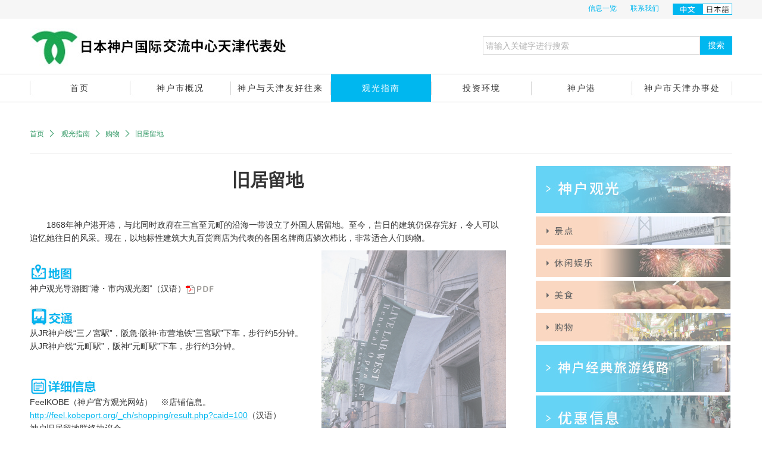

--- FILE ---
content_type: text/html; charset=UTF-8
request_url: http://www.tj-kobe.org/zh/kobe-tour/shopping/Kobe_foreign_senttlement/
body_size: 7415
content:


<!DOCTYPE HTML>
<html>
<head>
<meta charset="utf-8">
<meta name="renderer" content="webkit|ie-comp|ie-stand">
<meta http-equiv="X-UA-Compatible" content="IE=edge">
<meta name="viewport" content="width=device-width,width=1200" />
<meta http-equiv="Cache-Control" content="no-siteapp" />
<title>神户・天津经济贸易联络事务所  &raquo; Blog Archive   &raquo; 旧居留地</title>
<meta name="description" content="">
<meta name="keywords" content="神户・天津经济贸易联络事务所">
<!-- External files -->
<!--[if lt IE 9]>
<script type="text/javascript" src="http://www.tj-kobe.org/wp-content/themes/kobe/lib/html5.js"></script>
<script type="text/javascript" src="http://www.tj-kobe.org/wp-content/themes/kobe/lib/respond.min.js"></script>
<script type="text/javascript" src="http://www.tj-kobe.org/wp-content/themes/kobe/lib/PIE-2.0beta1/PIE_IE678.js"></script>
<![endif]-->
<link href="http://www.tj-kobe.org/wp-content/themes/kobe/static/css/font-zh.css" rel="stylesheet" type="text/css" />
<link href="http://www.tj-kobe.org/wp-content/themes/kobe/static/css/H-ui.css" rel="stylesheet" type="text/css" />
<link href="http://www.tj-kobe.org/wp-content/themes/kobe/lib/Hui-iconfont/1.0.1/iconfont.css" rel="stylesheet" type="text/css" />
<link href="http://www.tj-kobe.org/wp-content/themes/kobe/static/css/style.css" rel="stylesheet" type="text/css" />
<!--[if IE 6]>
<script type="text/javascript" src="http://www.tj-kobe.org/wp-content/themes/kobe/lib/DD_belatedPNG_0.0.8a-min.js" ></script>
<script>DD_belatedPNG.fix('*');</script>
<![endif]-->
<!-- Favicon, Thumbnail image -->
<link rel="icon" href="http://www.tj-kobe.org/zh/favicon.ico" type="image/x-icon">
<link rel="shortcut icon" href="http://www.tj-kobe.org/zh/favicon.ico" type="image/x-icon">

	  <link rel='stylesheet' id='image-lazy-load-frontend-css'  href='http://www.tj-kobe.org/wp-content/plugins/image-lazy-load/css/frontend.css' type='text/css' media='all' />
<link rel='stylesheet' id='wp-lightbox-2.min.css-css'  href='http://www.tj-kobe.org/wp-content/plugins/wp-lightbox-2/styles/lightbox.min.css' type='text/css' media='all' />
<link rel='stylesheet' id='tablepress-default-css'  href='http://www.tj-kobe.org/wp-content/plugins/tablepress/css/default.min.css' type='text/css' media='all' />
<style id='tablepress-default-inline-css' type='text/css'>
table{width:100%;empty-cells:show;background-color:transparent;border-collapse:collapse;border-spacing:0}table th{text-align:left;font-weight:400}.table th{font-weight:700}.table th,.table td{padding:8px;line-height:20px}.table td{text-align:left}.table tbody tr.success > td{background-color:#dff0d8}.table tbody tr.error > td{background-color:#f2dede}.table tbody tr.warning > td{background-color:#fcf8e3}.table tbody tr.info > td{background-color:#d9edf7}.table tbody + tbody{border-top:2px solid #ddd}.table .table{background-color:#fff}.table-border{border-top:1px solid #ddd}.table-border th,.table-border td{border-bottom:1px solid #ddd}.table-bg thead th{background-color:#F5FAFE}.table-bordered{border:1px solid #ddd;border-collapse:separate;*border-collapse:collapse;border-left:0}.table-bordered th,.table-bordered td{border-left:1px solid #ddd}.table-border.table-bordered{border-bottom:0}.table-striped tbody > tr:nth-child(odd) > td,.table-striped tbody > tr:nth-child(odd) > th{background-color:#f9f9f9}.table-condensed th,.table-condensed td{padding:4px 5px}.table-hover tbody tr:hover td,.table-hover tbody tr:hover th{background-color:#f5f5f5}.table tbody tr.selected td{background-color:#F3F3F3}.table tbody tr.active,.table tbody tr.active>td,.table tbody tr.active>th,.table tbody tr .active{background-color:#F5F5F5!important}.table tbody tr.success,.table tbody tr.success>td,.table tbody tr.success>th,.table tbody tr .success{background-color:#DFF0D8!important}.table tbody tr.warning,.table tbody tr.warning>td,.table tbody tr.warning>th,.table tbody tr .warning{background-color:#FCF8E3!important}.table tbody tr.danger,.table tbody tr.danger>td,.table tbody tr.danger>th,.table tbody tr .danger{background-color:#F2DEDE!important}
</style>
<script type='text/javascript' src='http://www.tj-kobe.org/wp-includes/js/jquery/jquery.js'></script>
<script type='text/javascript' src='http://www.tj-kobe.org/wp-includes/js/jquery/jquery-migrate.min.js'></script>
<link rel='https://api.w.org/' href='http://www.tj-kobe.org/zh/wp-json/' />
<link rel="EditURI" type="application/rsd+xml" title="RSD" href="http://www.tj-kobe.org/xmlrpc.php?rsd" />
<link rel="wlwmanifest" type="application/wlwmanifest+xml" href="http://www.tj-kobe.org/wp-includes/wlwmanifest.xml" /> 
<link rel='prev' title='奥特莱斯购物中心' href='http://www.tj-kobe.org/zh/kobe-tour/shopping/Outlet_Store/' />
<link rel='next' title='三宫中心街' href='http://www.tj-kobe.org/zh/kobe-tour/shopping/Sannomiya_Centre/' />
<meta name="generator" content="WordPress 4.4.2" />
<link rel="canonical" href="http://www.tj-kobe.org/zh/kobe-tour/shopping/Kobe_foreign_senttlement/" />
<link rel='shortlink' href='http://www.tj-kobe.org/zh/?p=134' />
<link rel="alternate" type="application/json+oembed" href="http://www.tj-kobe.org/zh/wp-json/oembed/1.0/embed?url=http%3A%2F%2Fwww.tj-kobe.org%2Fzh%2Fkobe-tour%2Fshopping%2FKobe_foreign_senttlement%2F" />
<link rel="alternate" type="text/xml+oembed" href="http://www.tj-kobe.org/zh/wp-json/oembed/1.0/embed?url=http%3A%2F%2Fwww.tj-kobe.org%2Fzh%2Fkobe-tour%2Fshopping%2FKobe_foreign_senttlement%2F&#038;format=xml" />
<style type="text/css">
.qtranxs_flag_zh {background-image: url(http://www.tj-kobe.org/wp-content/plugins/qtranslate-x/flags/cn.png); background-repeat: no-repeat;}
.qtranxs_flag_ja {background-image: url(http://www.tj-kobe.org/wp-content/plugins/qtranslate-x/flags/jp.png); background-repeat: no-repeat;}
</style>
<link hreflang="zh" href="http://www.tj-kobe.org/zh/kobe-tour/shopping/Kobe_foreign_senttlement/" rel="alternate" />
<link hreflang="ja" href="http://www.tj-kobe.org/ja/kobe-tour/shopping/Kobe_foreign_senttlement/" rel="alternate" />
<link hreflang="x-default" href="http://www.tj-kobe.org/zh/kobe-tour/shopping/Kobe_foreign_senttlement/" rel="alternate" />
<meta name="generator" content="qTranslate-X 3.4.6.4" />
<script type="text/javascript" src="http://www.tj-kobe.org/wp-content/themes/kobe/lib/jquery/jquery-1.7.2.min.js"></script>
<script type="text/javascript" src="http://www.tj-kobe.org/wp-content/themes/kobe/lib/fancybox/jquery.fancybox-1.3.4.pack.js"></script>
<script type="text/javascript" src="http://www.tj-kobe.org/wp-content/themes/kobe/lib/fancybox/jquery.easing-1.3.pack.js"></script>
<script type="text/javascript" src="http://www.tj-kobe.org/wp-content/themes/kobe/lib/fancybox-swfvideo.js"></script>
<link rel="stylesheet" href="http://www.tj-kobe.org/wp-content/themes/kobe/lib/fancybox/jquery.fancybox-1.3.4.css" type="text/css" media="screen" />
<style type="text/css">
	.fancybox-custom .fancybox-skin {
		box-shadow: 0 0 50px #222;
	}
</style>
</head>



<body class="single single-post postid-134 single-format-standard" id="kobe-tour">
<div class="topnavbar cl">
<div class="wp">
    <div class="floatR">
        <span class="mr20"><a href="http://www.tj-kobe.org/zh/news/">信息一览</a></span>
        <span class="mr20"><a href="mailto:tianjin@kicc.jp">联系我们</a></span>
        <span class="qtrans_button">
<a href="http://www.tj-kobe.org/zh/kobe-tour/shopping/Kobe_foreign_senttlement/"><img src="http://www.tj-kobe.org/wp-content/themes/kobe/images/trans_button_zh_on.jpg" width="50" height="19"></a><a href="http://www.tj-kobe.org/ja/kobe-tour/shopping/Kobe_foreign_senttlement/"><img src="http://www.tj-kobe.org/wp-content/themes/kobe/images/trans_button_ja_off.jpg" width="50" height="19"></a>
 
        </span>
    </div>
</div>
</div>
<div class="wp section_logo">
  <div class="floatL">
      <a href="http://www.tj-kobe.org/zh/"><img src="http://www.tj-kobe.org/wp-content/themes/kobe/images/logo_zh.jpg" alt="神户・天津经济贸易联络事务所"></a>
  </div>
    <div class="floatR search">
                <form action="http://www.tj-kobe.org/zh/" method="get">
            <div class="search_box"><input name="s" type="text" maxlength="50" placeholder="请输入关键字进行搜索" class="input-text size-M"></div>
            <div class="search_button"><input name="btn" class="btn btn-kobe" type="submit" value="搜索"></div>
            <div class="cl"></div>
        </form>
    </div>
</div>
<div class="navbar cl">
<div class="wp">
    <nav class="mainnav">
      <ul class="cl nav_first">
        <li class="current_1"><a href="http://www.tj-kobe.org/zh/" id="current">首页</a></li>
        <li class="current_2"><a href="http://www.tj-kobe.org/zh/about-kobe/" id="current">神户市概况</a>
            <ul class="nav_second_2">
              <li><a href="http://www.tj-kobe.org/zh/about-kobe/#title">神户市概况</a></li>
              <li><a href="http://www.tj-kobe.org/zh/about-kobe/medic-industry/#title">医疗产业都市</a></li>
              <li><a href="http://www.tj-kobe.org/zh/about-kobe/specialty/#title">神户的特产</a></li>
            </ul>
        </li>
        <li class="current_3"><a href="http://www.tj-kobe.org/zh/twin-cities/" id="current">神户与天津友好往来</a>
          <ul class="nav_second_3">
              <li><a href="http://www.tj-kobe.org/zh/twin-cities/tianjin/#title">天津市概况</a></li>
              <li><a href="http://www.tj-kobe.org/zh/twin-cities/#title">友好城市的交往历程</a></li>
              <li><a href="http://www.tj-kobe.org/zh/twin-cities/monument/#title">友好纪念物</a></li>
          </ul>
        </li>
		<li class="current_4"><a href="http://www.tj-kobe.org/zh/kobe-tour/" id="current">观光指南</a>
			<ul class="nav_second_4">
				<li><a href="http://www.tj-kobe.org/zh/kobe-tour/#title">神户观光<i class="arrow Hui-iconfont">&#xe6d7;</i></a>
					<ul class="nav_third">
                        <li><a href="http://www.tj-kobe.org/zh/kobe-tour/scenic-spot/#title">景点</a></li>
                        <li><a href="http://www.tj-kobe.org/zh/kobe-tour/sightseeing/#title">休闲娱乐</a></li>
                        <li><a href="http://www.tj-kobe.org/zh/kobe-tour/gourmet/#title">美食</a></li>
                        <li><a href="http://www.tj-kobe.org/zh/kobe-tour/shopping/#title">购物</a></li>
				    </ul>
				</li>
                <li><a href="http://www.tj-kobe.org/zh/kobe-tour/itinerary/#title">神户经典旅游线路<i class="arrow Hui-iconfont">&#xe6d7;</i></a>
					<ul class="nav_third_2">
                        <li><a href="http://www.tj-kobe.org/zh/kobe-tour/itinerary/#m1">尽享神户港与神户海滨风光之美</a></li>
                        <li><a href="http://www.tj-kobe.org/zh/kobe-tour/itinerary/#m2">领略明石海峡大桥和世界文化遗产•姬路城之美</a></li>
                        <li><a href="http://www.tj-kobe.org/zh/kobe-tour/itinerary/#m3">漫步北野异人馆街和神户商业区</a></li>
                        <li><a href="http://www.tj-kobe.org/zh/kobe-tour/itinerary/#m4">尽享春季赏樱与有马温泉</a></li>
                        <li><a href="http://www.tj-kobe.org/zh/kobe-tour/itinerary/#m5">尽享红叶、有马温泉之旅</a></li>
                        <li><a href="http://www.tj-kobe.org/zh/kobe-tour/itinerary/#m6">尽享神户美食</a></li>
                        <li><a href="http://www.tj-kobe.org/zh/kobe-tour/itinerary/#m7">饱赏神户夜景、大阪风光</a></li>
                        <li><a href="http://www.tj-kobe.org/zh/kobe-tour/itinerary/#m8">神户经典旅游线路  1日游</a></li>
				    </ul>
				</li>
                <li><a href="http://www.tj-kobe.org/zh/kobe-tour/benefit/#title">优惠信息</a></li>
                <li><a href="http://www.tj-kobe.org/zh/kobe-tour/around/#title">周边观光</a></li>
			</ul>
		</li>
        <li class="current_5"><a href="http://www.tj-kobe.org/zh/investment/" id="current">投资环境</a>
          <ul class="nav_second_5">
              <li class="current_2"><a href="http://www.tj-kobe.org/zh/investment/#title">产业概况和进驻企业</a></li>
              <li class="current_2"><a href="http://www.tj-kobe.org/zh/investment/access/#title">交通便捷</a></li>
              <li class="current_2"><a href="http://www.tj-kobe.org/zh/investment/living-condition/#title">舒适的居住环境</a></li>
              <li class="current_2"><a href="http://www.tj-kobe.org/zh/investment/incentive/#title">多样化的激励措施</a></li>
              <li class="current_2"><a href="http://www.tj-kobe.org/zh/investment/support/#title">全方位的支援体系</a></li>
          </ul>
        </li>
        <li class="current_6"><a href="http://www.tj-kobe.org/zh/kobe-port/" id="current">神户港</a>
          <ul class="nav_second_6">
              <li class="current_2"><a href="http://www.tj-kobe.org/zh/kobe-port/#title">神户港概况</a></li>
              <li class="current_2"><a href="http://www.tj-kobe.org/zh/kobe-port/cruise-port/#title">邮轮港</a></li>
              <li class="current_2"><a href="http://www.tj-kobe.org/zh/kobe-port/communication/#title">友好交流港</a></li>
          </ul>
        </li>
        <li class="current_7"><a href="http://www.tj-kobe.org/zh/about-office/" id="current">神户市天津办事处</a></li>
      </ul>
    </nav></div>
</div>


<div class="section_white mt40 pb20">
  <div class="wp">
    <nav class="breadcrumb">
        <a href="http://www.tj-kobe.org/zh">首页</a><span><i class="icon Hui-iconfont">&#xe6d7;</i></span><!-- Breadcrumb NavXT 5.3.1 -->
<a href="http://www.tj-kobe.org/zh/category/kobe-tour" class="taxonomy category">观光指南</a><span><i class="icon Hui-iconfont">&#xe6d7;</i></span><a href="http://www.tj-kobe.org/zh/category/kobe-tour/shopping" class="taxonomy category">购物</a><span><i class="icon Hui-iconfont">&#xe6d7;</i></span>旧居留地    </nav>

      <div class="line mt20 mb20"></div><a id="title" name="title"></a>
   <div class="content"> 
		       <div class="content_title">旧居留地</div>
       <div class="content_start_zh">
           <div style="width: 800px;">
<p>1868年神户港开港，与此同时政府在三宫至元町的沿海一带设立了外国人居留地。至今，昔日的建筑仍保存完好，令人可以追忆她往日的风采。现在，以地标性建筑大丸百货商店为代表的各国名牌商店鳞次栉比，非常适合人们购物。</p>
<div style="display: inline; width: 470px; margin-right: 10px; float: left;">
<div style="float: left; width: 470px; margin-top: 20px;"><span style="color: #00b7ef; line-height: 20px; font-weight: bold; font-size: 20px;"><img class="alignnone size-full wp-image-1289" src="[data-uri]" data-src="http://www.tj-kobe.org/wp-content/uploads/2016/01/icon_1_zh.jpg" alt="icon_1_zh" width="82" height="33" / data-unveil="true"><noscript><img class="alignnone size-full wp-image-1289" src="http://www.tj-kobe.org/wp-content/uploads/2016/01/icon_1_zh.jpg" alt="icon_1_zh" width="82" height="33" /></noscript></span></div>
<div style="width: 470px; float: left; margin-bottom: 20px;">神户观光导游图“港・市内观光图”（汉语）<a href="http://www.tj-kobe.org/pdf/minato_ch.pdf" target="_blank"><img class="alignnone wp-image-1144 size-full" src="[data-uri]" data-src="http://www.tj-kobe.org/wp-content/uploads/2016/01/pdf.jpg" alt="pdf" width="50" height="20" / data-unveil="true"><noscript><img class="alignnone wp-image-1144 size-full" src="http://www.tj-kobe.org/wp-content/uploads/2016/01/pdf.jpg" alt="pdf" width="50" height="20" /></noscript></a></div>
<div style="width: 470px; float: left;"></div>
<div style="width: 470px; color: #00b7ef; line-height: 20px; font-weight: bold; font-size: 20px;"><img class="alignnone size-full wp-image-765" src="[data-uri]" data-src="http://www.tj-kobe.org/wp-content/uploads/2016/01/icon_2-1.jpg" alt="icon_2" width="82" height="33" / data-unveil="true"><noscript><img class="alignnone size-full wp-image-765" src="http://www.tj-kobe.org/wp-content/uploads/2016/01/icon_2-1.jpg" alt="icon_2" width="82" height="33" /></noscript></div>
<div style="width: 470px; float: left; margin-bottom: 20px;">从JR神户线“三ノ宮駅”，阪急·阪神·市营地铁“三宮駅”下车，步行约5分钟。<br />
从JR神户线“元町駅”，阪神“元町駅”下车，步行约3分钟。</div>
<div style="width: 470px; float: left; margin-bottom: 20px;"></div>
<div style="width: 470px; float: left;"></div>
<div style="width: 470px; color: #00b7ef; line-height: 20px; font-weight: bold; font-size: 20px;"><img class="alignnone size-full wp-image-1288" src="[data-uri]" data-src="http://www.tj-kobe.org/wp-content/uploads/2016/01/icon_3_zh.jpg" alt="icon_3_zh" width="113" height="32" / data-unveil="true"><noscript><img class="alignnone size-full wp-image-1288" src="http://www.tj-kobe.org/wp-content/uploads/2016/01/icon_3_zh.jpg" alt="icon_3_zh" width="113" height="32" /></noscript></div>
<div style="width: 470px; float: left;">FeelKOBE（神户官方观光网站）　※店铺信息。<br />
<a href="http://feel.kobeport.org/_ch/shopping/result.php?caid=100" target="_blank">http://feel.kobeport.org/_ch/shopping/result.php?caid=100</a>（汉语）</div>
<div style="width: 470px; float: left;">神户旧居留地联络协议会<br />
<a href="http://www.kobe-kyoryuchi.com/index.htm" target="_blank">http://www.kobe-kyoryuchi.com/index.htm</a>（日语）</div>
</div>
<div style="float: right; width: 310px; margin-bottom: 20px;"><a href="http://www.tj-kobe.org/wp-content/uploads/2016/01/B24.jpg"  rel="lightbox[134] attachment wp-att-135"><img class="alignnone wp-image-135" src="[data-uri]" data-src="http://www.tj-kobe.org/wp-content/uploads/2016/01/B24.jpg" alt="" width="800" height="1202" srcset="http://www.tj-kobe.org/wp-content/uploads/2016/01/B24-768x1154.jpg 768w, http://www.tj-kobe.org/wp-content/uploads/2016/01/B24-681x1024.jpg 681w, http://www.tj-kobe.org/wp-content/uploads/2016/01/B24.jpg 1024w" sizes="(max-width: 800px) 100vw, 800px" / data-unveil="true"><noscript><img class="alignnone wp-image-135" src="http://www.tj-kobe.org/wp-content/uploads/2016/01/B24.jpg" alt="" width="800" height="1202" srcset="http://www.tj-kobe.org/wp-content/uploads/2016/01/B24-768x1154.jpg 768w, http://www.tj-kobe.org/wp-content/uploads/2016/01/B24-681x1024.jpg 681w, http://www.tj-kobe.org/wp-content/uploads/2016/01/B24.jpg 1024w" sizes="(max-width: 800px) 100vw, 800px" /></noscript></a></div>
<div style="clear: both;"></div>
<p><a href="http://www.tj-kobe.org/wp-content/uploads/2016/01/Shen_Da_Wan.jpg"  rel="lightbox[134] attachment wp-att-136"><img class="alignnone wp-image-136" src="[data-uri]" data-src="http://www.tj-kobe.org/wp-content/uploads/2016/01/Shen_Da_Wan.jpg" alt="" width="800" height="535" srcset="http://www.tj-kobe.org/wp-content/uploads/2016/01/Shen_Da_Wan-300x201.jpg 300w, http://www.tj-kobe.org/wp-content/uploads/2016/01/Shen_Da_Wan-768x514.jpg 768w, http://www.tj-kobe.org/wp-content/uploads/2016/01/Shen_Da_Wan.jpg 1024w" sizes="(max-width: 800px) 100vw, 800px" / data-unveil="true"><noscript><img class="alignnone wp-image-136" src="http://www.tj-kobe.org/wp-content/uploads/2016/01/Shen_Da_Wan.jpg" alt="" width="800" height="535" srcset="http://www.tj-kobe.org/wp-content/uploads/2016/01/Shen_Da_Wan-300x201.jpg 300w, http://www.tj-kobe.org/wp-content/uploads/2016/01/Shen_Da_Wan-768x514.jpg 768w, http://www.tj-kobe.org/wp-content/uploads/2016/01/Shen_Da_Wan.jpg 1024w" sizes="(max-width: 800px) 100vw, 800px" /></noscript></a></p>
</div>
       </div>
               <p class="mt20"></p>
      <div class="shareto">
            <!-- JiaThis Button BEGIN -->
            <div class="jiathis_style">
            <span class="jiathis_txt">分享到：</span>
            <a class="jiathis_button_weixin">微信</a>
            <a class="jiathis_button_tsina">新浪微博</a>
            <a class="jiathis_button_cqq">QQ好友</a>
            <a href="http://www.jiathis.com/share?uid=2083534" class="jiathis jiathis_txt jiathis_separator jtico jtico_jiathis" target="_blank">更多</a>
            <a class="jiathis_counter_style"></a>
            </div>
            <script type="text/javascript" >
            var jiathis_config={
                data_track_clickback:true,
                summary:"",
                shortUrl:false,
                hideMore:false
            }
            </script>
            <script type="text/javascript" src="http://v3.jiathis.com/code/jia.js?uid=2083534" charset="utf-8"></script>
            <!-- JiaThis Button END -->
       </div>
       <div class="cl"></div>
       <div class="line"></div>
       <div class="mb100 cl"></div>
   </div> 
    
           <div class="sider_tour"> 
  
              <ul class="mainmenu">
                    <li>
                        <span><img src="http://www.tj-kobe.org/wp-content/themes/kobe/images/sider_tour_1_zh.jpg" alt="神户观光"></span>
                    </li>
                       <ul class="submenu">
                           <div class="expand-triangle"></div>
                           <li><a href="http://www.tj-kobe.org/zh/kobe-tour/scenic-spot/#title"><img src="http://www.tj-kobe.org/wp-content/themes/kobe/images/sider_tour_1_1_zh.jpg" alt="景点"></a></li>
                           <li><a href="http://www.tj-kobe.org/zh/kobe-tour/sightseeing/#title"><img src="http://www.tj-kobe.org/wp-content/themes/kobe/images/sider_tour_1_2_zh.jpg" alt="休闲娱乐"></a></li>
                           <li><a href="http://www.tj-kobe.org/zh/kobe-tour/gourmet/#title"><img src="http://www.tj-kobe.org/wp-content/themes/kobe/images/sider_tour_1_3_zh.jpg" alt="美食"></a></li>
                           <li><a href="http://www.tj-kobe.org/zh/kobe-tour/shopping/#title"><img src="http://www.tj-kobe.org/wp-content/themes/kobe/images/sider_tour_1_4_zh.jpg" alt="购物"></a></li>
                       </ul>
                   <li>
                       <span><img src="http://www.tj-kobe.org/wp-content/themes/kobe/images/sider_tour_2_zh.jpg" alt="神户经典旅游线路"></span>
                   </li>
                       <ul class="submenu">
                            <div class="expand-triangle"></div>
                            <li><a href="http://www.tj-kobe.org/zh/kobe-tour/itinerary/#m1"><img src="http://www.tj-kobe.org/wp-content/themes/kobe/images/sider_tour_2_1_zh.jpg" alt="尽享神户港与神户海滨风光之美"></a></li>
                            <li><a href="http://www.tj-kobe.org/zh/kobe-tour/itinerary/#m2"><img src="http://www.tj-kobe.org/wp-content/themes/kobe/images/sider_tour_2_2_zh.jpg" alt="领略明石海峡大桥和世界文化遗产•姬路城之美"></a></li>
                            <li><a href="http://www.tj-kobe.org/zh/kobe-tour/itinerary/#m3"><img src="http://www.tj-kobe.org/wp-content/themes/kobe/images/sider_tour_2_3_zh.jpg" alt="漫步北野异人馆街和神户商业区"></a></li>
                            <li><a href="http://www.tj-kobe.org/zh/kobe-tour/itinerary/#m4"><img src="http://www.tj-kobe.org/wp-content/themes/kobe/images/sider_tour_2_4_zh.jpg" alt="尽享春季赏樱与有马温泉"></a></li>
                            <li><a href="http://www.tj-kobe.org/zh/kobe-tour/itinerary/#m5"><img src="http://www.tj-kobe.org/wp-content/themes/kobe/images/sider_tour_2_5_zh.jpg" alt="尽享红叶、有马温泉之旅"></a></li>
                            <li><a href="http://www.tj-kobe.org/zh/kobe-tour/itinerary/#m6"><img src="http://www.tj-kobe.org/wp-content/themes/kobe/images/sider_tour_2_6_zh.jpg" alt="尽享神户美食"></a></li>
                            <li><a href="http://www.tj-kobe.org/zh/kobe-tour/itinerary/#m7"><img src="http://www.tj-kobe.org/wp-content/themes/kobe/images/sider_tour_2_7_zh.jpg" alt="饱赏神户夜景、大阪风光"></a></li>
                            <li><a href="http://www.tj-kobe.org/zh/kobe-tour/itinerary/#m8"><img src="http://www.tj-kobe.org/wp-content/themes/kobe/images/sider_tour_2_8_zh.jpg" alt="神户经典旅游线路 1日游"></a></li>
                       </ul>
                   <li><a href="http://www.tj-kobe.org/zh/kobe-tour/benefit/#title"><img src="http://www.tj-kobe.org/wp-content/themes/kobe/images/sider_tour_3_zh.jpg" alt="优惠信息"></a></li>
                   <li><a href="http://www.tj-kobe.org/zh/kobe-tour/around/#title"><img src="http://www.tj-kobe.org/wp-content/themes/kobe/images/sider_tour_4_zh.jpg" alt="周边观光"></a></li>
               </ul>
<script type="text/javascript" src="http://www.tj-kobe.org/wp-content/themes/kobe/lib/Collapsible_Vertical_Menu.js"></script>
           </div>
    </div>
</div>

<div class="cl"></div> 
<div class="footer"> 
    <div class="footer_line"></div>
        <div class="wp">
            <div class="footer_sitemap">
                <div class="sitemap_col">
                    <div class="sitemap_title"><a href="http://www.tj-kobe.org/zh/">首页</a></div>
                    <div class="sitemap_text"><a href="http://www.tj-kobe.org/zh/about-kobe/">神户市概况</a></div>
                    <div class="sitemap_text"><a href="http://www.tj-kobe.org/zh/twin-cities/">神户与天津友好往来</a></div>
                    <div class="sitemap_text"><a href="http://www.tj-kobe.org/zh/kobe-tour/">观光指南</a></div>
                    <div class="sitemap_text"><a href="http://www.tj-kobe.org/zh/investment/">投资环境</a></div>
                    <div class="sitemap_text"><a href="http://www.tj-kobe.org/zh/kobe-port/">神户港</a></div>
                    <div class="sitemap_text"><a href="http://www.tj-kobe.org/zh/about-office/">神户市天津办事处</a></div>
                </div>
                <div class="sitemap_col">
                    <div class="sitemap_title"><a href="http://www.tj-kobe.org/zh/about-kobe/">神户市概况</a></div>
                    <div class="sitemap_text"><a href="http://www.tj-kobe.org/zh/about-kobe/#title">神户市概况</a></div>
                    <div class="sitemap_text"><a href="http://www.tj-kobe.org/zh/about-kobe/medic-industry/#title">医疗产业都市</a></div>
                    <div class="sitemap_text"><a href="http://www.tj-kobe.org/zh/about-kobe/specialty/#title">神户的特产</a></div>
                    <div class="sitemap_text">&nbsp;</div>
                    <div class="sitemap_title"><a href="http://www.tj-kobe.org/zh/twin-cities/">神户与天津友好往来</a></div>
                    <div class="sitemap_text"><a href="http://www.tj-kobe.org/zh/twin-cities/tianjin/#title">天津市概况</a></div>
                    <div class="sitemap_text"><a href="http://www.tj-kobe.org/zh/twin-cities/#title">友好城市的交往历程</a></div>
                    <div class="sitemap_text"><a href="http://www.tj-kobe.org/zh/twin-cities/monument/#title">友好纪念物</a></div>

                </div>
                <div class="sitemap_col">
                    <div class="sitemap_title"><a href="http://www.tj-kobe.org/zh/kobe-tour/">观光指南</a></div>
                    <div class="sitemap_text"><a href="http://www.tj-kobe.org/zh/kobe-tour/scenic-spot/#title">景点</a></div>
                    <div class="sitemap_text"><a href="http://www.tj-kobe.org/zh/kobe-tour/sightseeing#title">休闲娱乐</a></div>
                    <div class="sitemap_text"><a href="http://www.tj-kobe.org/zh/kobe-tour/gourmet/#title">美食</a></div>
                    <div class="sitemap_text"><a href="http://www.tj-kobe.org/zh/kobe-tour/shopping/#title">购物</a></div>
                    <div class="sitemap_text"><a href="http://www.tj-kobe.org/zh/kobe-tour/itinerary/#title">神户经典旅游线路</a></div>
                    <div class="sitemap_text"><a href="http://www.tj-kobe.org/zh/kobe-tour/benefit/#title">优惠信息</a></div>
                    <div class="sitemap_text"><a href="http://www.tj-kobe.org/zh/kobe-tour/around/#title">周边观光</a></div>
                </div>
                <div class="sitemap_col">
                    <div class="sitemap_title"><a href="http://www.tj-kobe.org/zh/investment/">投资环境</a></div>
                    <div class="sitemap_text"><a href="http://www.tj-kobe.org/zh/investment/#title">产业概况和进驻企业</a></div>
                    <div class="sitemap_text"><a href="http://www.tj-kobe.org/zh/investment/access/#title">交通便捷</a></div>
                    <div class="sitemap_text"><a href="http://www.tj-kobe.org/zh/investment/living-condition/#title">舒适的居住环境</a></div>
                    <div class="sitemap_text"><a href="http://www.tj-kobe.org/zh/investment/incentive/#title">多样化的激励措施</a></div>
                    <div class="sitemap_text"><a href="http://www.tj-kobe.org/zh/investment/support/#title">全方位的支援体系</a></div>
                </div>
                <div class="sitemap_col">
                    <div class="sitemap_title"><a href="http://www.tj-kobe.org/zh/kobe-port/">神户港</a></div>
                    <div class="sitemap_text"><a href="http://www.tj-kobe.org/zh/kobe-port/#title">神户港概况</a></div>
                    <div class="sitemap_text"><a href="http://www.tj-kobe.org/zh/kobe-port/cruise-port/#title">邮轮港</a></div>
                    <div class="sitemap_text"><a href="http://www.tj-kobe.org/zh/kobe-port/communication/#title">友好交流港</a></div>
                    <div class="sitemap_text">&nbsp;</div>
                    <div class="sitemap_title"><a href="http://www.tj-kobe.org/zh/about-office/">神户市天津办事处</a></div>
                    <div class="sitemap_text"><a href="http://www.tj-kobe.org/zh/about-office/">神户市天津办事处</a></div>
                </div>
                <div class="cl"></div>
            </div>
        </div>
    <div class="footer_line cl"></div>
    <div class="wp">
        <div class="copyright">
            <div class="floatL">
                © 日本神户国际交流中心天津代表处 All Rights Reserved.
            </div>
            <div class="floatR">
                <span class="mr20"><a href="http://www.tj-kobe.org/zh/news/">信息一览</a></span>
                <span class="mr20"><a href="mailto:tianjin@kicc.jp">联系我们</a></span>
                <span class="mr20"><a href="http://www.tj-kobe.org/zh/sitemap/">网站地图</a></span>
                <span class="mr20"><a href="http://www.tj-kobe.org/zh/statement/">免责声明</a></span>
                <span class="mr20"><a href="http://www.tj-kobe.org/zh/privacy/">个人信息保护政策</a></span>        
            </div>
        </div>
        <div class="copyright">
<center><div class="m" ><a href="https://beian.miit.gov.cn" target="_blank">津ICP备16002645号</a> 津公网安备12010302000999号 </div>
</center>
        </div>
    </div>
</div> 		


<script type='text/javascript'>
/* <![CDATA[ */
var image_lazy_load = {"image_unveil_load":"0"};
/* ]]> */
</script>
<script type='text/javascript' src='http://www.tj-kobe.org/wp-content/plugins/image-lazy-load/js/min/frontend-min.js'></script>
<script type='text/javascript'>
/* <![CDATA[ */
var JQLBSettings = {"fitToScreen":"1","resizeSpeed":"400","displayDownloadLink":"0","navbarOnTop":"0","loopImages":"","resizeCenter":"","marginSize":"0","linkTarget":"","help":"","prevLinkTitle":"previous image","nextLinkTitle":"next image","prevLinkText":"\u00ab Previous","nextLinkText":"Next \u00bb","closeTitle":"close image gallery","image":"Image ","of":" of ","download":"Download","jqlb_overlay_opacity":"80","jqlb_overlay_color":"#000000","jqlb_overlay_close":"1","jqlb_border_width":"10","jqlb_border_color":"#ffffff","jqlb_border_radius":"0","jqlb_image_info_background_transparency":"100","jqlb_image_info_bg_color":"#ffffff","jqlb_image_info_text_color":"#000000","jqlb_image_info_text_fontsize":"10","jqlb_show_text_for_image":"1","jqlb_next_image_title":"next image","jqlb_previous_image_title":"previous image","jqlb_next_button_image":"http:\/\/www.tj-kobe.org\/wp-content\/plugins\/wp-lightbox-2\/styles\/images\/next.gif","jqlb_previous_button_image":"http:\/\/www.tj-kobe.org\/wp-content\/plugins\/wp-lightbox-2\/styles\/images\/prev.gif","jqlb_maximum_width":"","jqlb_maximum_height":"","jqlb_show_close_button":"1","jqlb_close_image_title":"close image gallery","jqlb_close_image_max_heght":"22","jqlb_image_for_close_lightbox":"http:\/\/www.tj-kobe.org\/wp-content\/plugins\/wp-lightbox-2\/styles\/images\/closelabel.gif","jqlb_keyboard_navigation":"1","jqlb_popup_size_fix":"0"};
/* ]]> */
</script>
<script type='text/javascript' src='http://www.tj-kobe.org/wp-content/plugins/wp-lightbox-2/wp-lightbox-2.min.js'></script>
<script type='text/javascript' src='http://www.tj-kobe.org/wp-includes/js/wp-embed.min.js'></script>




<div style="clear:both;"></div>
<div style="width:920px;margin:0 auto; padding:10px 5px;position:fixed;bottom:-9999px;">

友情链接Friend Links：
<a href="http://tt.tj.cn" target="_blank">天津网站制作</a> | 
<a href="http://tt.tj.cn" target="_blank">网站设计公司</a> | 
<a href="http://www.cctv-tj.com" target="_blank">天津企业宣传片</a> |
<a href="http://www.cctv-tj.com" target="_blank">天津宣传片制作</a> | 
<a href="http://www.qisehuashe.org" target="_blank">天津七色花舍</a> | 
<a href="http://www.yieldstone.com" target="_blank">Caustic Soda</a> | 
<a href="http://www.diamondunion.com.cn" target="_blank">钻石联合</a> | 
<a href="http://www.diamondunion.com.cn" target="_blank">天津钻石珠宝定制</a> | 
<a href="http://www.tuanhaoche.com" target="_blank">好车团</a> | 
<a href="http://www.tuanhaoche.com" target="_blank">天津汽车团购</a> | 
<a href="http://www.select-share.com" target="_blank">甄智协尔</a> | 
<a href="http://www.select-share.com" target="_blank">天津人力资源咨询</a> | 
<a href="http://www.select-share.com" target="_blank">天津日企猎头</a> | 
<a href="http://www.select-share.com" target="_blank">天津劳动派遣</a> | 
<a href="http://www.gubeidao.com" target="_blank">古北道羊汤</a> | 
<a href="http://www.gubeidao.com" target="_blank">天津羊汤加盟</a> | 
<a href="http://www.gubeidao.com" target="_blank">羊汤连锁</a> | 
<a href="http://www.is-edu.com.cn" target="_blank">爱艾斯教育</a> | 
<a href="http://www.is-edu.com.cn" target="_blank">天津英语培训机构</a> | 
<a href="http://www.is-edu.com.cn" target="_blank">天津雅思托福培训小班</a> | 
<a href="http://www.tj-kobe.org/zh/" target="_blank">神户天津经济贸易联络事务所</a> | 
<a href="http://www.mjyule.com" target="_blank">MJ娱乐</a> | 
<a href="http://www.mjyule.com" target="_blank">上海娱乐经纪</a> | 
<a href="http://www.mjyule.com" target="_blank">主播网红经纪</a> | 
<a href="http://www.shudetech.com" target="_blank">树德科技</a> | 
<a href="http://www.dunzhufawang.cn" target="_blank">顿珠法王</a> | 
<a href="http://www.tj-huafeng.com" target="_blank">清园华丰</a> | 
<a href="http://www.tj-huafeng.com" target="_blank">蓄热锅炉</a> | 
<a href="http://www.tj-huafeng.com" target="_blank">燃煤锅炉</a> | 
<a href="http://www.tj-huafeng.com" target="_blank">燃气锅炉</a> | 
<a href="http://www.tj-huafeng.com" target="_blank">燃油锅炉</a> | 
<a href="http://www.tj-huafeng.com" target="_blank">电锅炉</a> | 
<a href="http://www.cctv-tj.cn" target="_blank">天津企业宣传片</a> | 
<a href="http://www.cctv-tj.cn" target="_blank">天津宣传片制作</a> | 
<a href="http://www.tv-hd.net" target="_blank">天津展览设计</a> | 
<a href="http://www.tv-hd.net" target="_blank">天津展台设计</a> | 
<a href="http://www.tv-hd.net" target="_blank">天津展厅设计</a> | 
<a href="http://www.tv-hd.net" target="_blank">展览设计公司</a> | 
<a href="http://www.tv-hd.net" target="_blank">展览设计搭建</a> | 
<a href="http://www.tv-hd.net" target="_blank">展台设计装修</a> | 

</div>
 

</body>
</html>



--- FILE ---
content_type: text/css
request_url: http://www.tj-kobe.org/wp-content/themes/kobe/static/css/font-zh.css
body_size: 197
content:
@charset "utf-8";
body,th,td,button,input,select,textarea{font-family:"Microsoft YaHei",\9ED1\4F53,\5b8b\4f53,sans-serif;font-size:14px;color: #333;-webkit-font-smoothing: antialiased;-moz-osx-font-smoothing:grayscale}


--- FILE ---
content_type: text/css
request_url: http://www.tj-kobe.org/wp-content/themes/kobe/static/css/style.css
body_size: 4798
content:
@charset "utf-8";
/* CSS Document */



.body{}
.wp{width:1180px;padding:0 10px;margin-left:auto;margin-right:auto;text-align:left;}

.mt0{margin-top:0px!important;}
.mt5{margin-top:5px!important;}
.mt10{margin-top:10px!important;}
.mt20{margin-top:20px!important;}
.mt30{margin-top:30px!important;}
.mt40{margin-top:40px!important;}
.mt50{margin-top:50px!important;}
.mt60{margin-top:60px!important;}
.mb5{margin-bottom:5px!important;}
.mb10{margin-bottom:10px!important;}
.mb20{margin-bottom:20px!important;}
.mb30{margin-bottom:30px!important;}
.mb40{margin-bottom:40px!important;}
.mb100{margin-bottom:100px!important;}
.pt0{padding-top:0px!important;}
.pt10{padding-top:10px!important;}
.pt20{padding-top:20px!important;}
.pt30{padding-top:30px!important;}
.pt40{padding-top:40px!important;}
.pb10{padding-bottom:10px!important;}
.pb20{padding-bottom:20px!important;}
.pb30{padding-bottom:30px!important;}
.pb40{padding-bottom:40px!important;}
.pl10{padding-left:10px!important;}
.pl20{padding-left:20px!important;}
.pr10{padding-right:10px!important;}
.pr20{padding-right:20px!important!important;}
.pr50{padding-right:50px!important;}
.ml5{margin-left:5px!important;}
.ml10{margin-left:10px!important;}
.ml20{margin-left:20px!important;}
.mr10{margin-right:10px!important;}
.mr20{margin-right:20px!important;}
.mr16{margin-right:16px!important;}
.mr13{margin-right:13px!important;}
.mr14{margin-right:14px!important;}

.floatL{float:left;}
.floatR{float:right;}
.center{text-align:center;}

.hidden{display:none;}
.relative{position:relative;top:0;left:0;}
.inline{display:inline;}

/*Alignment*/
.alignright {float:right; margin:0 0 1em 1em}
.alignleft {float:left; margin:0 1em 1em 0}
.aligncenter {display: block; margin-left: auto; margin-right: auto}
.wp-caption {

    text-align: center;
}
.wp-caption img {
}
.wp-caption p.wp-caption-text {
    text-indent:0;
    font-size: 12px;
    padding: 0;
    margin: 5px 0;
    color:#999;
}

p img{text-indent:0;}

.p_no_indent p{text-indent:0!important;}
.p_no_indent{text-indent:0!important;}

/* 表格边框 */
.tablepress,
.tablepress tr,
.tablepress tbody td,
.tablepress tfoot th {
	border-bottom: 0px; /* 颜色 */
}
.tablepress thead th{border-bottom:1px solid #ddd;background:#eee!important;}
.tablepress caption{display:none;}
.tablepress-table-name{width:auto; height:auto; color:#000; font-size:18px; line-height:1.5em; font-weight:bold; padding-left:0;margin-bottom:10px; background:none; border:0; -moz-border-radius:none; -webkit-border-radius:none; box-shadow:none; -moz-box-shadow:none; -webkit-box-shadow:none;margin-left:2px;}
.tablepress{margin:0 0 10px 0;}
.tablepress-table-description{margin:0 0 20px 0;}


.tablepress-id-2 .column-1,
.tablepress-id-3 .column-1,
.tablepress-id-4 .column-1,
.tablepress-id-2 .column-2,
.tablepress-id-3 .column-2,
.tablepress-id-4 .column-2,
.tablepress-id-2 .column-3,
.tablepress-id-3 .column-3,
.tablepress-id-4 .column-3,
.tablepress-id-9 .column-1{
    width:33.333%;
}

.tablepress-id-6 .column-1,
.tablepress-id-7 .column-1{
    width:50%;
}







.border-bottom{border-bottom:1px solid #ccc;}

.section_blue{background:#28a7e1;}
.section_deepblue{background:#14658d;}
.section_gray{background:#f0f0f0;width:100%;}
.section_white{background:#fff;}
.section_deepgray{background:#333333;}

img{border:0;vertical-align:middle}
a img,img{-ms-interpolation-mode:bicubic}
.img-responsive{width:100%!important;max-width:100%!important;height: auto!important}

a{color:#00b7ef;text-decoration:none;}
a:hover{color:#00b7ef;text-decoration:underline;}

.content a img{
    background:#000;
    -webkit-opacity: 0.6;  
    /* Netscape and Older than Firefox 0.9 */  
    -moz-opacity: 0.6;  
    /* Safari 1.x (pre WebKit!) 老式khtml内核的Safari浏览器*/  
    -khtml-opacity: 0.6;  
    /* IE9 + etc...modern browsers */  
    opacity: 0.6;  
    /* IE 4-9 */  
    filter:alpha(opacity=60);  
    /*This works in IE 8 & 9 too*/  
    -ms-filter:"progid:DXImageTransform.Microsoft.Alpha(Opacity=60)";  
    /*IE4-IE9*/  
    filter:progid:DXImageTransform.Microsoft.Alpha(Opacity=60); 
}
.content a:hover img{
    background:#000;
    -webkit-opacity: 1;  
    /* Netscape and Older than Firefox 0.9 */  
    -moz-opacity: 1;  
    /* Safari 1.x (pre WebKit!) 老式khtml内核的Safari浏览器*/  
    -khtml-opacity: 1;  
    /* IE9 + etc...modern browsers */  
    opacity: 1;  
    /* IE 4-9 */  
    filter:alpha(opacity=100);  
    /*This works in IE 8 & 9 too*/  
    -ms-filter:"progid:DXImageTransform.Microsoft.Alpha(Opacity=100)";  
    /*IE4-IE9*/  
    filter:progid:DXImageTransform.Microsoft.Alpha(Opacity=100); 
}

.content a{text-decoration:underline;}

.content blockquote{padding:15px;margin:20px 0;border:5px solid #ccc;color:#339966;}
.content blockquote p{margin:0!important;text-indent:0!important;color:#339966;}

.slider{padding:0;margin:10px 0 0 0;}

.content{width:800px;float:left;padding:0 0 20px 0;}
.sider{width:290px;float:right;height:100%;}
.sider_tour{width:330px;float:right;}

.sider_tour ul,
.sider_tour ul li{list-style:none;margin:0 0 6px 0;padding:0;}
.sider_tour ul li ul li{margin:0 0 4px 0;}

/*------------ Main Menu ------------*/
.mainmenu {
	position:relative;
}
.mainmenu > li {
	position:relative;
}
.mainmenu > li span {
	display:block;
    cursor: pointer;
}
.expand-triangle {
	/*background: url("../images/expand.gif") top left no-repeat;*/
	content: " ";
}

/*------------ Sub Menu ------------*/
.submenu {
	content: " ";
	/*opacity: 0.5;*/
}
.submenu .chosen,
.submenu .chosen:hover {}
.submenu li:hover {}

.sider a img,
.sider_tour a img,
.sider_tour span img{
    background:#000;
    -webkit-opacity: 0.6;  
    /* Netscape and Older than Firefox 0.9 */  
    -moz-opacity: 0.6;  
    /* Safari 1.x (pre WebKit!) 老式khtml内核的Safari浏览器*/  
    -khtml-opacity: 0.6;  
    /* IE9 + etc...modern browsers */  
    opacity: 0.6;  
    /* IE 4-9 */  
    filter:alpha(opacity=60);  
    /*This works in IE 8 & 9 too*/  
    -ms-filter:"progid:DXImageTransform.Microsoft.Alpha(Opacity=60)";  
    /*IE4-IE9*/  
    filter:progid:DXImageTransform.Microsoft.Alpha(Opacity=60); 
}
.sider a:hover img,
.sider_tour a:hover img,
.sider_tour span:hover img{
    background:#000;
    -webkit-opacity: 1;  
    /* Netscape and Older than Firefox 0.9 */  
    -moz-opacity: 1;  
    /* Safari 1.x (pre WebKit!) 老式khtml内核的Safari浏览器*/  
    -khtml-opacity: 1;  
    /* IE9 + etc...modern browsers */  
    opacity: 1;  
    /* IE 4-9 */  
    filter:alpha(opacity=100);  
    /*This works in IE 8 & 9 too*/  
    -ms-filter:"progid:DXImageTransform.Microsoft.Alpha(Opacity=100)";  
    /*IE4-IE9*/  
    filter:progid:DXImageTransform.Microsoft.Alpha(Opacity=100); 
}


.sider{width:330px;float:right;}
.sider ul,
.sider ul li{list-style:none;margin:0 0 6px 0;padding:0;}
.sider ul li ul li{margin:0 0 4px 0;}

.content_title{font-size:30px;font-weight:bold;text-align:center;}
.content_time{font-size:12px;line-height:12px;text-align:center;color:#999;margin:10px 0 0 0;}
.content_start{margin:40px 0 20px 0;}
.content_start p{text-indent:1em;}
.content_start ul{display:list-item;margin:0;padding:0;}
.content_start ul li{list-style:disc;margin-left:2em;}
.content_start ul li p{text-indent:0em!important;margin:0;padding:0;}
.content_start ol{display:list-item;margin:0;padding:0;}
.content_start ol li{list-style:decimal;margin-left:2em;}
.content_start ol li p{text-indent:0em!important;margin:0;padding:0;}

.content_start_zh{margin:40px 0 20px 0;}
.content_start_zh p{text-indent:2em;}
.content_start_zh ul{display:list-item;margin:0;padding:0;}
.content_start_zh ul li{list-style:disc;margin-left:3em;}
.content_start_zh ul li p{text-indent:0em!important;margin:0;padding:0;}
.content_start_zh ol{display:list-item;margin:0;padding:0;}
.content_start_zh ol li{list-style:decimal;margin-left:2em;}
.content_start_zh ol li p{text-indent:0em!important;margin:0;padding:0;}

.content img{width: auto!important;height: auto!important}

.content h2{font-size:30px;font-weight:bold;}

.content_map{width:530px;height:410px;overflow:hidden;display:inline-block;float:left;padding:20px;position:absolute;top:-490px;right:20px;background:#fff;}
.content_map ul{list-style:none;margin:0;}
.content_map ul li{list-style:none;margin:0;}

.line{width:100%;height:1px;border-top:1px solid #e6e6e6;}
.footer_line{width:100%;height:1px;border-top:1px solid #339966;margin:0 0;}

.breadcrumb{margin-top:20px;}
.breadcrumb,.breadcrumb a{color:#339966;font-size:12px;padding-bottom:4px;margin-bottom:-4px;}
.breadcrumb a:hover{text-decoration: none; border-bottom:1px solid #339966;}

/*导航栏*/
.navbar{width:100%;height:46px;border-bottom:1px solid #d5d5d5;border-top:1px solid #d5d5d5;}
.mainnav{background:url(../../images/mainnav_bg.jpg);}

/*一级菜单*/
.mainnav > ul{list-style:none;;}
.mainnav > ul.nav_first > li{float:left;width:168.571px;height:46px;line-height:46px;}
.mainnav > ul.nav_first > li a{background:;width:168.571px;height:46px;line-height:46px;color:#333;text-align:center;letter-spacing:2px;display:block;text-decoration:none;}
.mainnav > ul.nav_first > li a:hover{background:#009ece;color:#fff;}

/*二级菜单*/
.mainnav > ul > li > ul{display:none;}
.mainnav > ul > li:hover > ul{display:block;position:relative;top:0;left:0;}

/*天津市概要*/
.mainnav > ul > li > ul.nav_second_2 > li{width:337.142px;height:46px;line-height:46px;position:relative;z-index:998;float:left;display:block;border-top:1px solid #0094c1;}
.mainnav > ul > li > ul.nav_second_2 > li a{background:#009ece;width:283.142px;height:46px;line-height:46px;text-align:left;letter-spacing:2px;padding:0 10px 0 44px;z-index:998;color:#fff;}
.mainnav > ul > li > ul.nav_second_2 > li a:hover{background:#0085ad;}

/*神戸·天津友好交流*/
.mainnav > ul > li > ul.nav_second_3 > li{width:337.142px;height:46px;line-height:46px;position:relative;z-index:998;float:left;display:block;border-top:1px solid #0094c1;}
.mainnav > ul > li > ul.nav_second_3 > li a{background:#009ece;width:310.142px;height:46px;line-height:46px;text-align:left;letter-spacing:2px;padding:0 10px 0 17px;z-index:998;color:#fff;}
.mainnav > ul > li > ul.nav_second_3 > li a:hover{background:#0085ad;}

/*観光紹介*/
.mainnav > ul > li > ul.nav_second_4 > li{width:337.142px;height:46px;line-height:46px;position:relative;z-index:998;float:left;display:block;border-top:1px solid #0094c1;}
.mainnav > ul > li > ul.nav_second_4 > li a{background:#009ece;width:275.142px;height:46px;line-height:46px;text-align:left;letter-spacing:2px;padding:0 10px 0 52px;z-index:998;color:#fff;}
.mainnav > ul > li > ul.nav_second_4 > li a:hover{background:#0085ad;}

/*投資環境*/
.mainnav > ul > li > ul.nav_second_5 > li{width:337.142px;height:46px;line-height:46px;position:relative;z-index:998;float:left;display:block;border-top:1px solid #0094c1;}
.mainnav > ul > li > ul.nav_second_5 > li a{background:#009ece;width:274.142px;height:46px;line-height:46px;text-align:left;letter-spacing:2px;padding:0 10px 0 53px;z-index:998;color:#fff;}
.mainnav > ul > li > ul.nav_second_5 > li a:hover{background:#0085ad;}

/*神戸港*/
.mainnav > ul > li > ul.nav_second_6 > li{width:337.142px;height:46px;line-height:46px;position:relative;z-index:998;float:left;display:block;border-top:1px solid #0094c1;}
.mainnav > ul > li > ul.nav_second_6 > li a{background:#009ece;width:266.142px;height:46px;line-height:46px;text-align:left;letter-spacing:2px;padding:0 10px 0 61px;z-index:998;color:#fff;}
.mainnav > ul > li > ul.nav_second_6 > li a:hover{background:#0085ad;}

/*三级菜单*/
.mainnav > ul > li > ul > li > ul{display:none;}
.mainnav > ul > li > ul > li:hover > ul{display:block;position:relative;top:-47px;left:337.142px;}

/*観光紹介 - 神戸観光*/
.mainnav > ul > li > ul > li > ul.nav_third > li{width:337.142px;height:46px;line-height:46px;position:relative;z-index:999;float:left;display:block;border-top:1px solid #ff914b;}
.mainnav > ul > li > ul > li > ul.nav_third > li a{background:#ffa56b;color:#444;width:307.142px;height:46px;line-height:46px;text-align:left;letter-spacing:2px;padding:0 10px 0 20px;z-index:999;}
.mainnav > ul > li > ul > li > ul.nav_third > li a:hover{background:#fd7218;color:#000;}

/*観光紹介 - モデルコース*/
.mainnav > ul > li > ul > li > ul.nav_third_2 > li{width:377.142px;height:46px;line-height:46px;position:relative;z-index:999;float:left;display:block;border-top:1px solid #ff914b;}
.mainnav > ul > li > ul > li > ul.nav_third_2 > li a{background:#ffa56b;color:#444;width:347.142px;height:46px;line-height:46px;text-align:left;letter-spacing:2px;padding:0 10px 0 20px;z-index:999;}
.mainnav > ul > li > ul > li > ul.nav_third_2 > li a:hover{background:#fd7218;color:#000;}

.mainnav li i{float:right;}


/*---------------*/



/*---------------*/



#home .current_1 a#current{background:#00b7ef;color:#fff;}
#about-kobe .current_2 a#current{background:#00b7ef;color:#fff;}
#twin-cities .current_3 a#current{background:#00b7ef;color:#fff;}
#kobe-tour .current_4 a#current{background:#00b7ef;color:#fff;}
#investment .current_5 a#current{background:#00b7ef;color:#fff;}
#kobe-port .current_6 a#current{background:#00b7ef;color:#fff;}
#about-office .current_7 a#current{background:#00b7ef;color:#fff;}

.section_logo{height:93px;}

.topnavbar{height:30px;line-height:0px;background:#f6f6f6;border-bottom:1px solid #ebebeb;font-size:12px;}
.topnavbar .qtrans_button img{margin:6px 0 5px 0;}
.topnavbar a{text-decoration:none;}

.search{margin:30px 0 0 0;}
.search_box{width:365px;height:60px;float:left;}
.search_button{height:60px;float:left;}

.btn-kobe{color:#fff;background-color:#00b7ef;border-color:#00b7ef}
.btn-kobe:hover,
.btn-kobe:focus,
.btn-kobe:active,
.btn-kobe.active{color:#fff;background-color:#339966;border-color:#339966}

.footer{}
.copyright{margin:20px 0;font-size:12px;line-height:12px;height:12px;}
.copyright a{text-decoration:none;color:#000;}

.temp{}


.movie_snapshot{width:575px;float:left;}
.movie_tour{width:580px;float:left;}
.map_pic{width:575px;float:left;}

.index_title{font-size:24px;font-weight:bold;line-height:30px;margin-bottom:0;color:#000;}
.index_title_small{font-size:14px;font-weight:normal;margin-left:10px;}
.more_arrow{color:#00b7ef;text-align:right;float:right;font-size:13px;font-weight:normal;}
.more_arrow a{color:#00b7ef;text-decoration:none;}
.more_arrow a:hover{color:#000;text-decoration:none;}
.more_arrow i{background:url(../../images/more_arrow.png) no-repeat 11px 13.5px;width:24px;height:24px;display:inline-block;}

.related_left{width:892px;float:left;}
.related_right{width:288px;float:left;}
.related_pic{width:283px;float:left;}

.newslist_index{float:left;width:755px;min-height:500px;margin-right:28px;}
.newslist_index .newslist_row{padding:10px 10px;border-bottom:1px solid #e6e6e6;}
.newslist_index .newslist_row .newslist_date{background:#00b7ef;padding:5px 20px;margin-right:20px;font-size:12px;line-height:12px;color:#fff;}
.newslist_index .newslist_row .newslist_title{overflow:hidden;width:610px;letter-spacing:2px;}
.newslist_index .newslist_row a{color:#333;text-decoration:none;}
.newslist_index .newslist_row a:hover{color:#00b7ef;}

.twincities_index{float:left;width:395px;}
.twincities_index .smalltext{letter-spacing:-0.5px;}
.twincities_index .smalltext a{}

.friendlink{}
.friendlink .friendlink_col{width:178px;float:left;}
.friendlink .friendlink_col div{color:#999;margin:1px 9px 9px 0;}
.friendlink .friendlink_col .friendlink_title{color:#999;}
.friendlink .friendlink_col img{margin:1px 9px 9x 0;}
.friendlink .line_col{float:left;width:1px;height:180px;background:url(../../images/line_col.jpg);margin:0 9px;}

.footer_sitemap{}
.footer_sitemap .sitemap_col{float:left;width:178px;padding:10px 0;}
.footer_sitemap .sitemap_col .sitemap_title{margin:0 0 5px 0;color:#666;font-size:16px;}
.footer_sitemap .sitemap_col .sitemap_title a{text-decoration:none;color:#333;font-size:16px;}
.footer_sitemap .sitemap_col .sitemap_title a:hover{color:#00b7ef;}
.footer_sitemap .sitemap_col .sitemap_text{margin:0 0 5px 0;}
.footer_sitemap .sitemap_col .sitemap_text a{text-decoration:none;color:#999;font-size:12px;}
.footer_sitemap .sitemap_col .sitemap_text a:hover{color:#666;}

.movie_text{}

.tour_title{font-size:32px;font-weight:bold;line-height:32px;margin-bottom:0;color:#555;}
.tour_text{}
.tour_text p{line-height:30px;margin-bottom:30px;}

.movie_tour{}
.movie_tour_title{font-size:20px;}
.movie_tour_title_small{font-size:14px;}

.selected_eight{width:1180px;}
.s-8-1{float:left;margin:0 20px 20px 0;position:relative;}
.s-8-2{float:left;margin:0 0 20px 0;position:relative;}
.s-8-3{float:left;margin:0 20px 20px 0;position:relative;}
.s-8-4{float:left;margin:0 20px 20px 0;position:relative;}
.s-8-5{float:left;margin:0 0 20px 0;position:relative;}
.s-8-6{float:left;margin:0 0 20px 0;position:relative;}
.s-8-7{float:left;margin:0 20px 20px 0;position:relative;}
.s-8-8{float:left;margin:0 0 20px 0;position:relative;}




a .s-cover{
    display:block;
    position:absolute;
    left:0;
    bottom:0;
    z-index:99;
    color:#fff;
    font-size:28px;
    font-weight:bold;
    letter-spacing:5px;
    line-height:24px;
    text-align:center;
    background:#000;
    -webkit-opacity: 0.6;  
    /* Netscape and Older than Firefox 0.9 */  
    -moz-opacity: 0.6;  
    /* Safari 1.x (pre WebKit!) 老式khtml内核的Safari浏览器*/  
    -khtml-opacity: 0.6;  
    /* IE9 + etc...modern browsers */  
    opacity: 0.6;  
    /* IE 4-9 */  
    filter:alpha(opacity=60);  
    /*This works in IE 8 & 9 too*/  
    -ms-filter:"progid:DXImageTransform.Microsoft.Alpha(Opacity=60)";  
    /*IE4-IE9*/  
    filter:progid:DXImageTransform.Microsoft.Alpha(Opacity=60); 
    z-index:999;
}

a:hover .s-cover{
    -webkit-opacity: 0;  
    /* Netscape and Older than Firefox 0.9 */  
    -moz-opacity: 0;  
    /* Safari 1.x (pre WebKit!) 老式khtml内核的Safari浏览器*/  
    -khtml-opacity: 0;  
    /* IE9 + etc...modern browsers */  
    opacity: 0;  
    /* IE 4-9 */  
    filter:alpha(opacity=0);  
    /*This works in IE 8 & 9 too*/  
    -ms-filter:"progid:DXImageTransform.Microsoft.Alpha(Opacity=0)";  
    /*IE4-IE9*/  
    filter:progid:DXImageTransform.Microsoft.Alpha(Opacity=0); 
    z-index:999;
}
.s-8-1 a .s-cover{
    width:780px;
    height:370px;
    line-height:36px!important;
}
.s-8-6 a .s-cover,.s-8-8 a .s-cover{
    width:780px;
    height:370px;
}
.s-8-2 a .s-cover,.s-8-4 a .s-cover,.s-8-5 a .s-cover,.s-8-7 a .s-cover{
    width:380px;
    height:370px;
}
.s-8-3 a .s-cover{
    width:380px;
    height:760px;
}

a .cover_title{
    display:block;
    position:absolute;
    left:0;
    bottom:12px;
    width:100%;
    height:50%;
    z-index:999;
}
.s-8-1 a .cover_title{
    display:block;
    position:absolute;
    left:0;
    bottom:36px!important;
    width:100%;
    height:50%;
    z-index:999;
}

.sample_start{margin:0 0 20px 0;}
.sample_text{float:left;width:370px;height:150px;overflow:hidden;position:relative;}
.sample_title{float:left;width:370px;font-size:30px;font-weight:bold;z-index:10;}
.position_lb{position:absolute;bottom:-1px;left:0;width:370px;height:80px;z-index:-1;font-size:12px;}

.sample_title a{color:#666;text-decoration:none;}
.sample_title a:hover{color:#000;text-decoration:none;}

.sample_pic{float:right;height:150px;overflow:hidden;}

.shareto{float:right;margin:10px 0 5px 0;}

.section_deepgray_fixed {
    position: fixed;
    top: 0;
    width: 100%;
    z-index: 99;
	display:none;
    background:#333;
}
.section_deepgray_fixed_scroll {
    position: fixed;
    top: 0;
    width: 100%;
    z-index: 99;
	display:block;
    background:#333;
}

#op_nav {
    background:#333;
    position: relative;
    text-align: center;
    z-index:999;
}
#op_nav li{
    float:left;
}
#op_nav li a{text-decoration:none;}
#op_nav li a span{padding:15px 20px;border-bottom:1px #000 solid;color:#666;line-height:54px;}
#op_nav li a:hover span,#op_nav li.op_current a span{border-bottom:2px #339966 solid;color:#fff;}

#op_nav_2 {
    background:#333;
    position: relative;
    text-align: center;
    z-index:999;
}
#op_nav_2 li{
    float:left;
}
#op_nav_2 li a{text-decoration:none;}
#op_nav_2 li a span{padding:15px 20px;border-bottom:1px #000 solid;color:#666;line-height:54px;}
#op_nav_2 li a:hover span,#op_nav_2 li.op_current a span{border-bottom:2px #339966 solid;color:#fff;}



.title_line{font-size:32px;font-weight:bold;letter-spacing:0.1em; border-bottom:1px solid #ccc;width:100%;padding-bottom:5px;}
.title_sub{font-size:32px;font-weight:bold;color:#00b7ef;}
.box_blue{padding:15px;margin:0 0 20px 0;border:10px solid #00b7ef;}
.box_blue p{margin:0!important;text-indent:0!important;}
.box_purple{padding:15px;margin:0 0 20px 0;border:10px solid #7e0043;width:339px;height:390px;}
.box_purple p{margin:0!important;text-indent:1em;letter-spacing:0.2em;}
.title_purple{font-size:18px;font-weight:bold;color:#7e0043;letter-spacing:0.16em;}
.box_purple img{position:absolute;bottom:0;right:18px;margin:10px 0 20px 10px;}
.text_purple{width:238px;text-indent:1em;position:relative;z-index:999;}
.other_specialty_pics{width:800px;overflow:hidden;margin:20px 0;}
.other_specialty_pics .specialty{width:147px;float:left;display:inline;}


.news_content{width:802px;padding:0;float:left;}
.news_start{width:800px;height:190px;margin:0 0 20px 0;padding:0;border:1px solid #e6e6e6;}
.news_text{float:left;width:520px;height:190px;position:relative;display:inline-block;overflow:hidden;}
.news_title{float:left;width:480px;margin:10px 20px 10px 20px;font-size:18px;font-weight:bold;z-index:10;display:inline;}
.news_title a{color:#666;text-decoration:none;}
.news_title a:hover{color:#000;text-decoration:none;}
.news_smalltext{float:left;width:480px;margin:0 20px 10px 20px;z-index:-1;font-size:12px;display:inline;}
.news_date{position:absolute;bottom:-1px;left:0;width:150px;height:12px;line-height:12px;z-index:999;color:#339966;font-size:12px;float:left;display:inline;margin:0 0 15px 20px;}
.news_more{position:absolute;bottom:-1px;right:0;height:12px;line-height:12px;z-index:999;color:#339966;font-size:12px;float:right;display:inline;margin:0 20px 15px 0;}
.news_pic{float:left;width:280px;height:190px;overflow:hidden;padding-bottom:0!important;}

.news_more a{text-decoration:underline!important;color:#339966;}
.news_more a:hover{text-decoration:none;color:#000;}

.sider_news{width:330px;float:right;}
.sider_news ul,
.sider_news ul li{list-style:none;margin:0 0 6px 0;padding:0;}
.sider_news ul li ul li{margin:0 0 4px 0;width:327px;height:32px;line-height:48px;font-size:24px;background:url(../../images/more_arrow.png) no-repeat 30px 18px;}
.sider_news ul li ul li a{color:#339966;text-decoration:none;margin-left:48px;}
.sider_news ul li ul li a:hover{color:#000;text-decoration:none;}


ul.list_p{display:list-item;margin:0;padding:0;}
ul.list_p li{list-style:disc;margin-left:2em;margin-bottom:1em;margin-right:1em;letter-spacing:0.1em;}
ul.list_p li p{text-indent:0em!important;margin:0;padding:0;}

ul.li_history{display:list-item;margin:0;padding:0;width:480px;}
ul.li_history li{list-style:square;margin-left:75px;margin-bottom:1em;margin-right:1em;letter-spacing:0;position:relative;}
ul.li_history span{position:absolute;left:-75px;top:0;text-align:right;width:55px;}

ul.li_img_left{display:list-item;margin:40px 0 0 0;padding:0;width:780px;}
ul.li_img_left li{list-style:none;margin-bottom:20px; margin-left:168px;margin-bottom:1em;margin-right:1em;letter-spacing:0;position:relative;}
ul.li_img_left img{position:absolute;left:-155px;top:0;text-align:right;width:55px;background: #ccc;margin-bottom:20px;}


#section-op-1{}
#section-op-2{position:relative;top:-70px;left:0;z-index:10;}
#section-op-3{position:relative;top:-70px;left:0;z-index:10;}
#section-op-4{position:relative;top:-70px;left:0;z-index:10;}
#section-op-5{position:relative;top:-70px;left:0;z-index:10;}

#kobe-tour #movie{position:relative;top:-10px;left:0;z-index:10;}

.Huifold .item{position:relative}
.Huifold .item h4{margin:0;font-weight:bold;position:relative;border-top: 1px solid #fff;font-size:15px;line-height:22px;padding:7px 10px;background-color:#eee;cursor:pointer;padding-right:30px}
.Huifold .item h4 b{position:absolute;display: block;cursor:pointer;right:10px;top:7px;width:16px;height:16px; text-align:center; color:#666}
.Huifold .item .info{display:none;padding:10px}





--- FILE ---
content_type: application/javascript
request_url: http://www.tj-kobe.org/wp-content/themes/kobe/lib/Collapsible_Vertical_Menu.js
body_size: 328
content:
$(document).ready( function() {
	var $submenu = $('.submenu');
	var $mainmenu = $('.mainmenu');
	$submenu.hide();
	$submenu.first().delay(400).slideDown(700);
	$submenu.on('click','li', function() {
		$submenu.siblings().find('li').removeClass('chosen');
		$(this).addClass('chosen');
	});
	$mainmenu.on('click', 'li', function() {
		$(this).next('.submenu').slideToggle().siblings('.submenu').slideUp();
	});

	//var $submenu2 = $('.submenu2');
	//$submenu2.hide();
	//$submenu2.first().delay(400).slideDown(700);
	//$submenu2.on('click','li', function() {
	//	$submenu2.siblings().find('li').removeClass('chosen');
	//	$(this).addClass('chosen');
	//});
	//$mainmenu.on('click', 'li', function() {
	//	$(this).next('.submenu2').slideToggle().siblings('.submenu2').slideUp();
	//});
	//
	//$mainmenu.children('li:last-child').on('click', function() {
	//	$mainmenu.fadeOut().delay(500).fadeIn();
	//});
});

--- FILE ---
content_type: application/javascript
request_url: http://v3.jiathis.com/code/jia.js?uid=2083534
body_size: 246
content:


















































































































































































































































































































































































































































































































































































































































































































































































































































































































































































































































































































































































































































































































































































































































































































































































































































































































































































































































































































































































































































































































































































































































































































































































































































































































































































































































































































































































































































































































































































































//test




var _hmt = _hmt || [];
(function() {
  var hm = document.createElement("script");
  hm.src = "https://hm.baidu.com/hm.js?ee2c4c13bbf7dc7819d47f718a7d2e80";
  var s = document.getElementsByTagName("script")[0]; 
  s.parentNode.insertBefore(hm, s);
})();

--- FILE ---
content_type: application/javascript
request_url: http://www.tj-kobe.org/wp-content/themes/kobe/lib/fancybox-swfvideo.js
body_size: 203
content:
$("a").fancybox();




$(document).ready(function() {
/* bibili & youku */
 
  $("a.swfvideo").fancybox({
    'type'          : 'iframe',
    'titlePosition' : 'inside',
    'transitionIn'  : 'elastic',
    'transitionOut' : 'elastic',
    'width'         : 800,
    'height'        : 480
  });
});